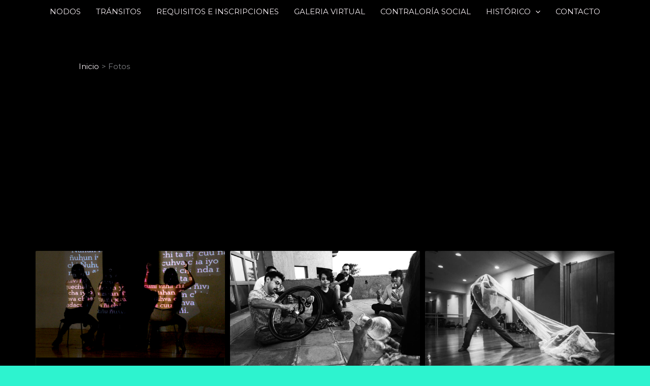

--- FILE ---
content_type: text/css
request_url: http://diplomadotransitos.cenart.gob.mx/wp-content/uploads/elementor/css/post-2377.css?ver=1763183176
body_size: 1799
content:
.elementor-2377 .elementor-element.elementor-element-55f160fb > .elementor-container > .elementor-column > .elementor-widget-wrap{align-content:center;align-items:center;}.elementor-2377 .elementor-element.elementor-element-55f160fb{padding:100px 0px 100px 0px;}.elementor-2377 .elementor-element.elementor-element-63a8a4b8{text-align:center;}.elementor-2377 .elementor-element.elementor-element-63a8a4b8 .elementor-heading-title{font-size:65px;font-weight:600;color:#000000;}.elementor-2377 .elementor-element.elementor-element-443c3b9b > .elementor-widget-container{margin:-10px 0px 0px 0px;}.elementor-2377 .elementor-element.elementor-element-443c3b9b{text-align:center;}.elementor-2377 .elementor-element.elementor-element-443c3b9b .elementor-heading-title{font-size:16px;font-weight:300;color:#bfbfbf;}.elementor-2377 .elementor-element.elementor-element-3fe16c3e > .elementor-widget-container{padding:35px 0px 0px 0px;}.elementor-2377 .elementor-element.elementor-element-3fe16c3e .gallery-item{padding:0 10px 10px 0;}.elementor-2377 .elementor-element.elementor-element-3fe16c3e .gallery{margin:0 -10px -10px 0;}.elementor-2377 .elementor-element.elementor-element-3fe16c3e .gallery-item img{border-radius:0px 0px 0px 0px;}.elementor-2377 .elementor-element.elementor-element-3fe16c3e .gallery-item .gallery-caption{text-align:center;}@media(max-width:1024px){.elementor-2377 .elementor-element.elementor-element-55f160fb{padding:100px 25px 100px 25px;}.elementor-2377 .elementor-element.elementor-element-3fe16c3e > .elementor-widget-container{padding:15px 0px 0px 0px;}}@media(max-width:767px){.elementor-2377 .elementor-element.elementor-element-55f160fb{padding:50px 20px 50px 20px;}.elementor-2377 .elementor-element.elementor-element-63a8a4b8 .elementor-heading-title{font-size:45px;}}